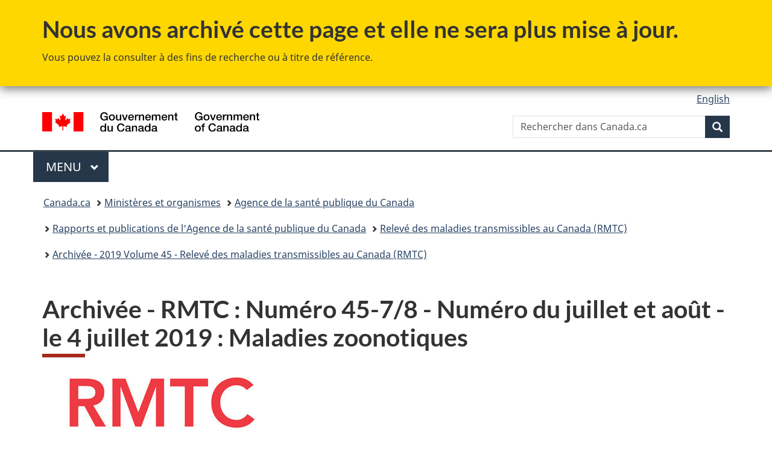

--- FILE ---
content_type: text/html;charset=utf-8
request_url: https://www.canada.ca/fr/sante-publique/services/rapports-publications/releve-maladies-transmissibles-canada-rmtc/numero-mensuel/2019-45/numero-7-8-4-juillet-2019.html
body_size: 8696
content:
<!doctype html>


<html class="no-js" dir="ltr" lang="fr" xmlns="http://www.w3.org/1999/xhtml">

<head prefix="og: http://ogp.me/ns#">
    
<meta http-equiv="X-UA-Compatible" content="IE=edge"/>
<meta charset="utf-8"/>
<title>Archivée - RMTC : Numéro 45–7/8, le 4 juillet 2019 : Maladies zoonotiques - Canada.ca</title>
<meta content="width=device-width,initial-scale=1" name="viewport"/>


	<link rel="schema.dcterms" href="http://purl.org/dc/terms/"/>
	<link rel="canonical" href="https://www.canada.ca/fr/sante-publique/services/rapports-publications/releve-maladies-transmissibles-canada-rmtc/numero-mensuel/2019-45/numero-7-8-4-juillet-2019.html"/>
    <link rel="alternate" hreflang="fr" href="https://www.canada.ca/fr/sante-publique/services/rapports-publications/releve-maladies-transmissibles-canada-rmtc/numero-mensuel/2019-45/numero-7-8-4-juillet-2019.html"/>
	
        <link rel="alternate" hreflang="en" href="https://www.canada.ca/en/public-health/services/reports-publications/canada-communicable-disease-report-ccdr/monthly-issue/2019-45/issue-7-8-july-4-2019.html"/>
	
	
		<meta name="description" content="Inclu dans ce numéro: le ver solitaire Echinococcus chez les coyotes et les chiens domestiques au Manitoba, l'utilisation de vaccin préventif contre la rage en Ontario en tre 2014 et 2016, Taxoplasmosis gondii de l'Amazone aux Inuit au Canada"/>
	
	
		<meta name="keywords" content="santé, RMTC, maladies infectieuses, maladies transmissibles"/>
	
	
		<meta name="author" content="Agence de la santé publique du Canada"/>
	
	
		<meta name="dcterms.title" content="Archivée - RMTC : Numéro 45–7/8, le 4 juillet 2019 : Maladies zoonotiques"/>
	
	
		<meta name="dcterms.description" content="Inclu dans ce numéro: le ver solitaire Echinococcus chez les coyotes et les chiens domestiques au Manitoba, l'utilisation de vaccin préventif contre la rage en Ontario en tre 2014 et 2016, Taxoplasmosis gondii de l'Amazone aux Inuit au Canada"/>
	
	
		<meta name="dcterms.creator" content="Agence de la santé publique du Canada"/>
	
	
	
		<meta name="dcterms.language" title="ISO639-2/T" content="fra"/>
	
	
		<meta name="dcterms.subject" title="gccore" content="Santé et sécurité"/>
	
	
		<meta name="dcterms.issued" title="W3CDTF" content="2021-09-13"/>
	
	
		<meta name="dcterms.modified" title="W3CDTF" content="2025-04-22"/>
	
	
	
		<meta name="dcterms.spatial" content="Canada"/>
	
	
		<meta name="dcterms.type" content="recherche;page de navigation"/>
	
	
		<meta name="robots" content="noindex"/>
	
	
	
	
		<meta name="dcterms.identifier" content="Agence_de_la_santé_publique_du_Canada"/>
	
	
	
        



	<meta prefix="fb: https://www.facebook.com/2008/fbml" property="fb:pages" content="378967748836213, 160339344047502, 184605778338568, 237796269600506, 10860597051, 14498271095, 209857686718, 160504807323251, 111156792247197, 113429762015861, 502566449790031, 312292485564363, 1471831713076413, 22724568071, 17294463927, 1442463402719857, 247990812241506, 730097607131117, 1142481292546228, 1765602380419601, 131514060764735, 307780276294187, 427238637642566, 525934210910141, 1016214671785090, 192657607776229, 586856208161152, 1146080748799944, 408143085978521, 490290084411688, 163828286987751, 565688503775086, 460123390028, 318424514044, 632493333805962, 370233926766473, 173004244677, 1562729973959056, 362400293941960, 769857139754987, 167891083224996, 466882737009651, 126404198009505, 135409166525475, 664638680273646, 169011506491295, 217171551640146, 182842831756930, 1464645710444681, 218822426028, 218740415905, 123326971154939, 125058490980757, 1062292210514762, 1768389106741505, 310939332270090, 285960408117397, 985916134909087, 655533774808209, 1522633664630497, 686814348097821, 230798677012118, 320520588000085, 103201203106202, 273375356172196, 61263506236, 353102841161, 1061339807224729, 1090791104267764, 395867780593657, 1597876400459657, 388427768185631, 937815283021844, 207409132619743, 1952090675003143, 206529629372368, 218566908564369, 175257766291975, 118472908172897, 767088219985590, 478573952173735, 465264530180856, 317418191615817, 428040827230778, 222493134493922, 196833853688656, 194633827256676, 252002641498535, 398018420213195, 265626156847421, 202442683196210, 384350631577399, 385499078129720, 178433945604162, 398240836869162, 326182960762584, 354672164565195, 375081249171867, 333050716732105, 118996871563050, 240349086055056, 119579301504003, 185184131584797, 333647780005544, 306255172770146, 369589566399283, 117461228379000, 349774478396157, 201995959908210, 307017162692056, 145928592172074, 122656527842056">


	


    


	<script src="//assets.adobedtm.com/be5dfd287373/abb618326704/launch-3eac5e076135.min.js"></script>










<link rel="stylesheet" href="https://use.fontawesome.com/releases/v5.15.4/css/all.css" integrity="sha256-mUZM63G8m73Mcidfrv5E+Y61y7a12O5mW4ezU3bxqW4=" crossorigin="anonymous"/>
<script blocking="render" src="/etc/designs/canada/wet-boew/js/gcdsloader.min.js"></script>
<link rel="stylesheet" href="/etc/designs/canada/wet-boew/css/theme.min.css"/>
<link href="/etc/designs/canada/wet-boew/assets/favicon.ico" rel="icon" type="image/x-icon"/>
<noscript><link rel="stylesheet" href="/etc/designs/canada/wet-boew/css/noscript.min.css"/></noscript>







                              <script>!function(a){var e="https://s.go-mpulse.net/boomerang/",t="addEventListener";if("False"=="True")a.BOOMR_config=a.BOOMR_config||{},a.BOOMR_config.PageParams=a.BOOMR_config.PageParams||{},a.BOOMR_config.PageParams.pci=!0,e="https://s2.go-mpulse.net/boomerang/";if(window.BOOMR_API_key="KBFUZ-C9D7G-RB8SX-GRGEN-HGMC9",function(){function n(e){a.BOOMR_onload=e&&e.timeStamp||(new Date).getTime()}if(!a.BOOMR||!a.BOOMR.version&&!a.BOOMR.snippetExecuted){a.BOOMR=a.BOOMR||{},a.BOOMR.snippetExecuted=!0;var i,_,o,r=document.createElement("iframe");if(a[t])a[t]("load",n,!1);else if(a.attachEvent)a.attachEvent("onload",n);r.src="javascript:void(0)",r.title="",r.role="presentation",(r.frameElement||r).style.cssText="width:0;height:0;border:0;display:none;",o=document.getElementsByTagName("script")[0],o.parentNode.insertBefore(r,o);try{_=r.contentWindow.document}catch(O){i=document.domain,r.src="javascript:var d=document.open();d.domain='"+i+"';void(0);",_=r.contentWindow.document}_.open()._l=function(){var a=this.createElement("script");if(i)this.domain=i;a.id="boomr-if-as",a.src=e+"KBFUZ-C9D7G-RB8SX-GRGEN-HGMC9",BOOMR_lstart=(new Date).getTime(),this.body.appendChild(a)},_.write("<bo"+'dy onload="document._l();">'),_.close()}}(),"".length>0)if(a&&"performance"in a&&a.performance&&"function"==typeof a.performance.setResourceTimingBufferSize)a.performance.setResourceTimingBufferSize();!function(){if(BOOMR=a.BOOMR||{},BOOMR.plugins=BOOMR.plugins||{},!BOOMR.plugins.AK){var e=""=="true"?1:0,t="",n="aoe3p3acc2txg2lua67a-f-01ea86998-clientnsv4-s.akamaihd.net",i="false"=="true"?2:1,_={"ak.v":"39","ak.cp":"780901","ak.ai":parseInt("231651",10),"ak.ol":"0","ak.cr":10,"ak.ipv":4,"ak.proto":"h2","ak.rid":"33095be3","ak.r":51208,"ak.a2":e,"ak.m":"dscb","ak.n":"essl","ak.bpcip":"3.137.183.0","ak.cport":59074,"ak.gh":"23.209.83.15","ak.quicv":"","ak.tlsv":"tls1.3","ak.0rtt":"","ak.0rtt.ed":"","ak.csrc":"-","ak.acc":"","ak.t":"1769211838","ak.ak":"hOBiQwZUYzCg5VSAfCLimQ==aEidOY73AAHKBFTThi/32wvNK71rrjPxmPKbOPJVDyndqSiBPUPSPEAkG7pg3KaWYk0kSo/744Sl6+YbdCehFJdUbXeApBHyjQ8J5JD/6XDLDJxGvZjsPtRb5B6lgiVWXw4K6oM/[base64]/vGyUxK4hQPADuSNbNR0hAGaQy36ionz1VuFRxpaTmFRfmcTmHA=","ak.pv":"821","ak.dpoabenc":"","ak.tf":i};if(""!==t)_["ak.ruds"]=t;var o={i:!1,av:function(e){var t="http.initiator";if(e&&(!e[t]||"spa_hard"===e[t]))_["ak.feo"]=void 0!==a.aFeoApplied?1:0,BOOMR.addVar(_)},rv:function(){var a=["ak.bpcip","ak.cport","ak.cr","ak.csrc","ak.gh","ak.ipv","ak.m","ak.n","ak.ol","ak.proto","ak.quicv","ak.tlsv","ak.0rtt","ak.0rtt.ed","ak.r","ak.acc","ak.t","ak.tf"];BOOMR.removeVar(a)}};BOOMR.plugins.AK={akVars:_,akDNSPreFetchDomain:n,init:function(){if(!o.i){var a=BOOMR.subscribe;a("before_beacon",o.av,null,null),a("onbeacon",o.rv,null,null),o.i=!0}return this},is_complete:function(){return!0}}}}()}(window);</script></head>

<body vocab="http://schema.org/" typeof="WebPage" resource="#wb-webpage" class="archive ">

    




    
        
        
        <div class="newpar new section">

</div>

    
        
        
        <div class="par iparys_inherited">

    
    
    
    
        
        
        <div class="global-header"><nav><ul id="wb-tphp">
	<li class="wb-slc"><a class="wb-sl" href="#wb-cont">Passer au contenu principal</a></li>
	<li class="wb-slc"><a class="wb-sl" href="#wb-info">Passer à « Au sujet du gouvernement »</a></li>
	
</ul></nav>
<div class="mwsgeneric-base-html parbase section">



    <section class="gc-archv">
	<div class="container">
		<h2>Nous avons archivé cette page et elle ne sera plus mise à jour.</h2>
		<p>Vous pouvez la consulter à des fins de recherche ou à titre de référence.</p>
	</div>
</section>


</div>


<header>
	<div id="wb-bnr" class="container">
		<div class="row">
			
			<section id="wb-lng" class="col-xs-3 col-sm-12 pull-right text-right">
    <h2 class="wb-inv">Sélection de la langue</h2>
    <div class="row">
        <div class="col-md-12">
            <ul class="list-inline mrgn-bttm-0">
                <li>
                    <a lang="en" href="/en/public-health/services/reports-publications/canada-communicable-disease-report-ccdr/monthly-issue/2019-45/issue-7-8-july-4-2019.html">
                        
                        
                            <span class="hidden-xs" translate="no">English</span>
                            <abbr title="English" class="visible-xs h3 mrgn-tp-sm mrgn-bttm-0 text-uppercase" translate="no">en</abbr>
                        
                    </a>
                </li>
                
                
            </ul>
        </div>
    </div>
</section>
				<div class="brand col-xs-9 col-sm-5 col-md-4" property="publisher" resource="#wb-publisher" typeof="GovernmentOrganization">
					
                    
					
						
						<a href="/fr.html" property="url">
							<img src="/etc/designs/canada/wet-boew/assets/sig-blk-fr.svg" alt="Gouvernement du Canada" property="logo"/>
							<span class="wb-inv"> /
								
								<span lang="en">Government of Canada</span>
							</span>
						</a>
					
					<meta property="name" content="Gouvernement du Canada"/>
					<meta property="areaServed" typeof="Country" content="Canada"/>
					<link property="logo" href="/etc/designs/canada/wet-boew/assets/wmms-blk.svg"/>
				</div>
				<section id="wb-srch" class="col-lg-offset-4 col-md-offset-4 col-sm-offset-2 col-xs-12 col-sm-5 col-md-4">
					<h2>Recherche</h2>
					
<form action="/fr/sr/srb.html" method="get" name="cse-search-box" role="search">
	<div class="form-group wb-srch-qry">
		
		    <label for="wb-srch-q" class="wb-inv">Rechercher dans Canada.ca</label>
			<input id="wb-srch-q" list="wb-srch-q-ac" class="wb-srch-q form-control" name="q" type="search" value="" size="34" maxlength="170" placeholder="Rechercher dans Canada.ca"/>
		    
		

		<datalist id="wb-srch-q-ac">
		</datalist>
	</div>
	<div class="form-group submit">
	<button type="submit" id="wb-srch-sub" class="btn btn-primary btn-small" name="wb-srch-sub"><span class="glyphicon-search glyphicon"></span><span class="wb-inv">Recherche</span></button>
	</div>
</form>

				</section>
		</div>
	</div>
	<hr/>
	
	<div class="container"><div class="row">
		
        <div class="col-md-8">
        <nav class="gcweb-menu" typeof="SiteNavigationElement">
		<h2 class="wb-inv">Menu</h2>
		<button type="button" aria-haspopup="true" aria-expanded="false">Menu<span class="wb-inv"> principal</span> <span class="expicon glyphicon glyphicon-chevron-down"></span></button>
<ul role="menu" aria-orientation="vertical" data-ajax-replace="/content/dam/canada/sitemenu/sitemenu-v2-fr.html">
	<li role="presentation"><a role="menuitem" tabindex="-1" href="https://www.canada.ca/fr/services/emplois.html">Emplois et milieu de travail</a></li>
	<li role="presentation"><a role="menuitem" tabindex="-1" href="https://www.canada.ca/fr/services/immigration-citoyennete.html">Immigration et citoyenneté</a></li>
	<li role="presentation"><a role="menuitem" tabindex="-1" href="https://voyage.gc.ca/">Voyage et tourisme</a></li>
	<li role="presentation"><a role="menuitem" tabindex="-1" href="https://www.canada.ca/fr/services/entreprises.html">Entreprises et industrie</a></li>
	<li role="presentation"><a role="menuitem" tabindex="-1" href="https://www.canada.ca/fr/services/prestations.html">Prestations</a></li>
	<li role="presentation"><a role="menuitem" tabindex="-1" href="https://www.canada.ca/fr/services/sante.html">Santé</a></li>
	<li role="presentation"><a role="menuitem" tabindex="-1" href="https://www.canada.ca/fr/services/impots.html">Impôts</a></li>
	<li role="presentation"><a role="menuitem" tabindex="-1" href="https://www.canada.ca/fr/services/environnement.html">Environnement et ressources naturelles</a></li>
	<li role="presentation"><a role="menuitem" tabindex="-1" href="https://www.canada.ca/fr/services/defense.html">Sécurité nationale et défense</a></li>
	<li role="presentation"><a role="menuitem" tabindex="-1" href="https://www.canada.ca/fr/services/culture.html">Culture, histoire et sport</a></li>
	<li role="presentation"><a role="menuitem" tabindex="-1" href="https://www.canada.ca/fr/services/police.html">Services de police, justice et urgences</a></li>
	<li role="presentation"><a role="menuitem" tabindex="-1" href="https://www.canada.ca/fr/services/transport.html">Transport et infrastructure</a></li>
	<li role="presentation"><a role="menuitem" tabindex="-1" href="https://www.international.gc.ca/world-monde/index.aspx?lang=fra">Canada et le monde</a></li>
	<li role="presentation"><a role="menuitem" tabindex="-1" href="https://www.canada.ca/fr/services/finance.html">Argent et finances</a></li>
	<li role="presentation"><a role="menuitem" tabindex="-1" href="https://www.canada.ca/fr/services/science.html">Science et innovation</a></li>
	<li role="presentation"><a role="menuitem" tabindex="-1" href="https://www.canada.ca/fr/services/evenements-vie.html">Gérer les événements de la vie</a></li>	
</ul>

		
        </nav>   
        </div>
		
		
		
    </div></div>
	
		<nav id="wb-bc" property="breadcrumb"><h2 class="wb-inv">Vous êtes ici :</h2><div class="container"><ol class="breadcrumb">
<li><a href='/fr.html'>Canada.ca</a></li>
<li><a href='/fr/gouvernement/min.html'>Ministères et organismes</a></li>
<li><a href='/fr/sante-publique.html'>Agence de la santé publique du Canada</a></li>
<li><a href='/fr/sante-publique/services/rapports-publications.html'>Rapports et publications de l&#39;Agence de la santé publique du Canada</a></li>
<li><a href='/fr/sante-publique/services/rapports-publications/releve-maladies-transmissibles-canada-rmtc.html'>Relevé des maladies transmissibles au Canada (RMTC)</a></li>
<li><a href='/fr/sante-publique/services/rapports-publications/releve-maladies-transmissibles-canada-rmtc/numero-mensuel/2019-45.html'>Archivée - 2019 Volume 45 - Relevé des maladies transmissibles au Canada (RMTC)</a></li>
</ol></div></nav>


	

  
</header>
</div>

    

</div>

    




	



    
    

    
    
        <main property="mainContentOfPage" resource="#wb-main" typeof="WebPageElement" class="container">
            
            <div class="mwstitle section">

    <h1 property="name" id="wb-cont" dir="ltr"><span class="nowrap">Archivée - RMTC :</span> Numéro 45-7/8 - Numéro du juillet et août - le 4 juillet <span class="nowrap">2019 :</span> Maladies zoonotiques</h1>
	</div>
<div class="mwsgeneric-base-html parbase section">



    <div> <img src="/content/dam/phac-aspc/images/services/reports-publications/canada-communicable-disease-report-ccdr/rmtc-wordmark1140.jpg" class="visible-lg visible-md img-responsive" alt="RMTC"></div>
<div class="row">
  <div class="col-xs-12 col-md-4 pull-right">
    <div class="panel mrgn-tp-lg visible-lg visible-md visible-sm"> <a href="/fr/sante-publique/services/rapports-publications/releve-maladies-transmissibles-canada-rmtc/abonnement-courriel.html" class="btn btn-primary active btn-block" role="button" title="Abonnez-vous au RMTC">Abonnez-vous au RMTC</a> </div>
    <div class="panel panel-default">
      <div class="panel-body mrgn-bttm-sm"> <img src="/content/dam/phac-aspc/images/services/reports-publications/canada-communicable-disease-report-ccdr/monthly-issue/2019-45/45-78/ccdrv45i78f-fra.jpg" class="img-responsive mrgn-bttm-md center-block" alt="RMTC : Numéro 45-7/8 - Numéro du juillet et août  - le 4 juillet 2019 :  Maladies zoonotiques"> <a href="/content/dam/phac-aspc/documents/services/reports-publications/canada-communicable-disease-report-ccdr/monthly-issue/2019-45/issue-7-8-july-4-2019/ccdrv45i78f-fra.pdf" class="gl-download" rel="external" title="RMTC : Numéro 45-7/8 - Numéro du juillet et août  - le 4 juillet 2019 :  Maladies zoonotiques">Téléchargez ce numéro en format PDF</a><br><strong>Publié par&nbsp;: <a href="/fr/sante-publique.html" title="L’Agence de la santé publique du Canada">L’Agence de la santé publique du Canada</a></strong><br><strong>Date de publication&nbsp;:</strong> 4 juillet 2019<br><strong>ISSN&nbsp;:</strong> 1719-3109</div>
    </div>
    <div class="panel mrgn-tp-lg visible-xs"> <a href="/fr/sante-publique/services/rapports-publications/releve-maladies-transmissibles-canada-rmtc/abonnement-courriel.html" class="btn btn-primary active btn-block" role="button" title="Abonnez-vous au RMTC">Abonnez-vous au RMTC</a> </div>
    <div class="panel panel-default">
      <header class="panel-heading">
        <h5 class="panel-title">Soumettre un article</h5>
      </header>
      <div class="panel-body">
        <ul>
          <li><a href="https://ccdr-rmtc.phac-aspc.gc.ca/index.php/ccdr-rmtc/user/setLocale/fr_CA?source=%2Findex.php%2Fccdr-rmtc" title="Soumettre un article">Soumettre un article</a></li>
          <li><a href="/fr/sante-publique/services/rapports-publications/releve-maladies-transmissibles-canada-rmtc/soumettre-article-renseignements-a-intention-auteurs.html" title="Renseignements à l'intention des auteurs">Renseignements à l'intention des auteurs</a></li>
        </ul>
      </div>
    </div>
    <div class="panel panel-default">
      <header class="panel-heading">
        <h5 class="panel-title">À propos du RMTC</h5>
      </header>
      <div class="panel-body">
        <ul>
          <li><a href="/fr/sante-publique/services/rapports-publications/releve-maladies-transmissibles-canada-rmtc/a-propos-releve-maladies-transmissibles-canada.html" title="À propos du RMTC">À propos du RMTC</a></li>
          <li><a href="/fr/sante-publique/services/rapports-publications/releve-maladies-transmissibles-canada-rmtc/comite-redaction.html" title="Comité de rédaction">Comité de rédaction</a></li>
          <li><a href="/fr/sante-publique/services/rapports-publications/releve-maladies-transmissibles-canada-rmtc/contactez-redacteurs.html" title="Pour nous contacter">Pour nous contacter</a></li>
        </ul>
      </div>
    </div>
    <div class="panel panel-default">
      <header class="panel-heading">
        <h5 class="panel-title">Naviguer</h5>
      </header>
      <div class="panel-body">
        <ul>
          <li><a href="/fr/sante-publique/services/rapports-publications/releve-maladies-transmissibles-canada-rmtc/numeros-anterieurs.html" title="Numéros antérieurs">Numéros antérieurs</a></li>
        </ul>
      </div>
    </div>
  </div>
  <div class="col-md-8 col-xs-12">
    <h2>Table des matières</h2>
    <p><strong>Surveillance</strong><br><a href="/fr/sante-publique/services/rapports-publications/releve-maladies-transmissibles-canada-rmtc/numero-mensuel/2019-45/numero-7-8-4-juillet-2019/article-1-ver-solitaire-echinococcus-coyotes-domestiques.html" title="Surveillance du ver solitaire Echinococcus chez les coyotes et les chiens domestiques à Winnipeg, au Manitoba">Surveillance du ver solitaire <em>Echinococcus</em> chez les coyotes et les chiens domestiques à Winnipeg, au Manitoba</a><br>
CCK&nbsp;Tse, J&nbsp;Bullard, R&nbsp;Rusk, D&nbsp;Douma PJ&nbsp;Plourde</p>
    <p><a href="/fr/sante-publique/services/rapports-publications/releve-maladies-transmissibles-canada-rmtc/numero-mensuel/2019-45/numero-7-8-4-juillet-2019/article-2-traitement-preventif-antirabique-post-exposition-rage-animaux-terrestres.html" title="Traitement préventif antirabique humain post-exposition et animaux terrestres enragés en Ontario, au Canada&nbsp;: de 2014 à 2016">Traitement préventif antirabique humain post-exposition et animaux terrestres enragés en Ontario, au Canada&nbsp;: de 2014 à 2016</a><br>
D&nbsp;Middleton, L&nbsp;Friedman, S&nbsp;Johnson, S&nbsp;Buchan, B&nbsp;Warshawsky</p>
    <p><strong>Aperçu</strong><br><a href="/fr/sante-publique/services/rapports-publications/releve-maladies-transmissibles-canada-rmtc/numero-mensuel/2019-45/numero-7-8-4-juillet-2019/article-3-toxoplasma-gondii-parasite-inuit-sante.html" title="Toxoplasma gondii&nbsp;:&nbsp;comment un parasite amazonien est devenu un enjeu en matière de santé pour les Inuit"><em>Toxoplasma gondii</em>&nbsp;:&nbsp;comment un parasite amazonien est devenu un enjeu en matière de santé pour les Inuit</a><br>
SJ&nbsp;Reiling, BR&nbsp;Dixon</p>
    <p><strong>Surveillance</strong><br><a href="/fr/sante-publique/services/rapports-publications/releve-maladies-transmissibles-canada-rmtc/numero-mensuel/2019-45/numero-7-8-4-juillet-2019/article-4-clostridium-difficile-epidemiologie-vaccin-fardeau-de-maladie.html" title="Épidémiologie de l’infection à Clostridioides difficile au Canada&nbsp;: revue de six ans de données en appui au processus décisionnel quant à l’utilisation des vaccins">Épidémiologie de l’infection à <em>Clostridioides difficile</em> au Canada&nbsp;: revue de six ans de données en appui au processus décisionnel quant à l’utilisation des vaccins</a><br>
Y&nbsp;Xia, MC&nbsp;Tunis, C&nbsp;Frenette, K&nbsp;Katz, K&nbsp;Amaratunga, S&nbsp;Rhodenizer Rose, A&nbsp;House, C&nbsp;Quach</p>
    <p><strong>Science de la mise en œuvre</strong><br><a href="/fr/sante-publique/services/rapports-publications/releve-maladies-transmissibles-canada-rmtc/numero-mensuel/2019-45/numero-7-8-4-juillet-2019/article-5-sante-publique-surviellance-syndromique-rassemblement-de-masse.html" title="Un système de vigie rehaussée de santé publique pour un rassemblement de masse">Un système de vigie rehaussée de santé publique pour un rassemblement de masse</a><br>
C&nbsp;Huot, A&nbsp;Paradis, K&nbsp;Hammond-Collins, MA&nbsp;Bélair, J&nbsp;Villeneuve, N&nbsp;Brousseau, I&nbsp;Goupil-Sormany, J&nbsp;Riffon</p>
    <div class="text-right">
      <ul class="pagination">
        <li><a href="/fr/sante-publique/services/rapports-publications/releve-maladies-transmissibles-canada-rmtc/numero-mensuel/2019-45/numero-7-8-4-juillet-2019/article-1-ver-solitaire-echinococcus-coyotes-domestiques.html" title="Page suivante">Page suivante <span class="glyphicon glyphicon-arrow-right"></span></a></li>
      </ul>
    </div>
    <div>
      <p><strong>Rechercher sur RMTC</strong></p>
      <form action="/fr/sr/sra.html#wb-land" method="get" name="cse-search-box" role="search" class="form-inline">
        <div class="form-group">
          <label for="wb-srch-q" class="wb-inv">Search website</label>
          <input name="cdn" value="canada" type="hidden">
          <input name="st" value="a" type="hidden">
          <input name="num" value="10" type="hidden">
          <input name="langs" value="en" type="hidden">
          <input name="st1rt" value="0" type="hidden">
          <input name="s5bm3ts21rch" value="x" type="hidden">
          <input name="1s_s3t2s21rch" value="www.canada.ca/fr/sante-publique/services/rapports-publications/releve-maladies-transmissibles-canada-rmtc/numero-mensuel" type="hidden">
          <input name="as_occt" value="any" type="hidden">
          <input id="wb-srch-as-q" class="form-control" name="as_q" type="search" value="" size="50" maxlength="150">
          <input type="hidden" name="_charset_" value="UTF-8">
          <datalist id="wb-srch-q-ac-new"> <!--[if lte IE 9]><select><![endif]--> <!--[if lte IE 9]></select><![endif]--> </datalist>
        </div>
        <div class="form-group submit">
          <button type="submit" id="sum-srch-sub" class="btn btn-default" name="wb-srch-sub"><span class="glyphicon glyphicon-search"></span></button>
        </div>
      </form>
    </div>
  </div>
</div>



</div>


            <section class="pagedetails">
    <h2 class="wb-inv">Détails de la page</h2>

    

    
    
<gcds-date-modified>
	2025-04-22
</gcds-date-modified>


</section>
        </main>
    



    




    
        
        
        <div class="newpar new section">

</div>

    
        
        
        <div class="par iparys_inherited">

    
    
    
    

</div>

    




    




    
        
        
        <div class="newpar new section">

</div>

    
        
        
        <div class="par iparys_inherited">

    
    
    
    
        
        
        <div class="global-footer">
    <footer id="wb-info">
	    <h2 class="wb-inv">À propos de ce site</h2>
    	<div class="gc-contextual"><div class="container">
    <nav>
        <h3>Agence de la santé publique du Canada</h3>
        <ul class="list-col-xs-1 list-col-sm-2 list-col-md-3">
            <li><a href="/fr/sante-publique/organisation/contactez-nous.html">Contactez-nous</a></li>
        </ul>
    </nav>
</div></div>	
        <div class="gc-main-footer">
			<div class="container">
	<nav>
		<h3>Gouvernement du Canada</h3>
		<ul class="list-col-xs-1 list-col-sm-2 list-col-md-3">
			<li><a href="/fr/contact.html">Toutes les coordonnées</a></li>
			<li><a href="/fr/gouvernement/min.html">Ministères et organismes</a></li>
			<li><a href="/fr/gouvernement/systeme.html">À propos du gouvernement</a></li>
		</ul>
		<h4><span class="wb-inv">Thèmes et sujets</span></h4>
		<ul class="list-unstyled colcount-sm-2 colcount-md-3">
			<li><a href="/fr/services/emplois.html">Emplois</a></li>
			<li><a href="/fr/services/immigration-citoyennete.html">Immigration et citoyenneté</a></li>
			<li><a href="https://voyage.gc.ca/">Voyage et tourisme</a></li>
			<li><a href="/fr/services/entreprises.html">Entreprises</a></li>
			<li><a href="/fr/services/prestations.html">Prestations</a></li>
			<li><a href="/fr/services/sante.html">Santé</a></li>
			<li><a href="/fr/services/impots.html">Impôts</a></li>
			<li><a href="/fr/services/environnement.html">Environnement et ressources naturelles</a></li>
			<li><a href="/fr/services/defense.html">Sécurité nationale et défense</a></li>
			<li><a href="/fr/services/culture.html">Culture, histoire et sport</a></li>
			<li><a href="/fr/services/police.html">Services de police, justice et urgences</a></li>
			<li><a href="/fr/services/transport.html">Transport et infrastructure</a></li>
			<li><a href="https://www.international.gc.ca/world-monde/index.aspx?lang=fra">Le Canada et le monde</a></li>
			<li><a href="/fr/services/finance.html">Argent et finances</a></li>
			<li><a href="/fr/services/science.html">Science et innovation</a></li>
			<li><a href="/fr/services/autochtones.html">Autochtones</a></li>
			<li><a href="/fr/services/veterans-militaire.html">Vétérans et militaires</a></li>
			<li><a href="/fr/services/jeunesse.html">Jeunesse</a></li>
			<li><a href="/fr/services/evenements-vie.html">Gérer les événements de la vie</a></li>
		</ul>
	</nav>
</div>
        </div>
        <div class="gc-sub-footer">
            <div class="container d-flex align-items-center">
            <nav>
                <h3 class="wb-inv">Organisation du gouvernement du Canada</h3>
                <ul>
                
                    		<li><a href="https://www.canada.ca/fr/sociaux.html">Médias sociaux</a></li>
		<li><a href="https://www.canada.ca/fr/mobile.html">Applications mobiles</a></li>
		<li><a href="https://www.canada.ca/fr/gouvernement/a-propos-canada-ca.html">À propos de Canada.ca</a></li>
                
                <li><a href="/fr/transparence/avis.html">Avis</a></li>
                <li><a href="/fr/transparence/confidentialite.html">Confidentialité</a></li>
                </ul>
            </nav>
                <div class="wtrmrk align-self-end">
                    <img src="/etc/designs/canada/wet-boew/assets/wmms-blk.svg" alt="Symbole du gouvernement du Canada"/>
                </div>
            </div>
        </div>
    </footer>

</div>

    

</div>

    




    







    <script type="text/javascript">_satellite.pageBottom();</script>






<script src="//ajax.googleapis.com/ajax/libs/jquery/2.2.4/jquery.min.js" integrity="sha256-BbhdlvQf/xTY9gja0Dq3HiwQF8LaCRTXxZKRutelT44=" crossorigin="anonymous"></script>
<script src="/etc/designs/canada/wet-boew/js/ep-pp.min.js"></script>
<script src="/etc/designs/canada/wet-boew/js/wet-boew.min.js"></script>
<script src="/etc/designs/canada/wet-boew/js/theme.min.js"></script>




</body>
</html>
